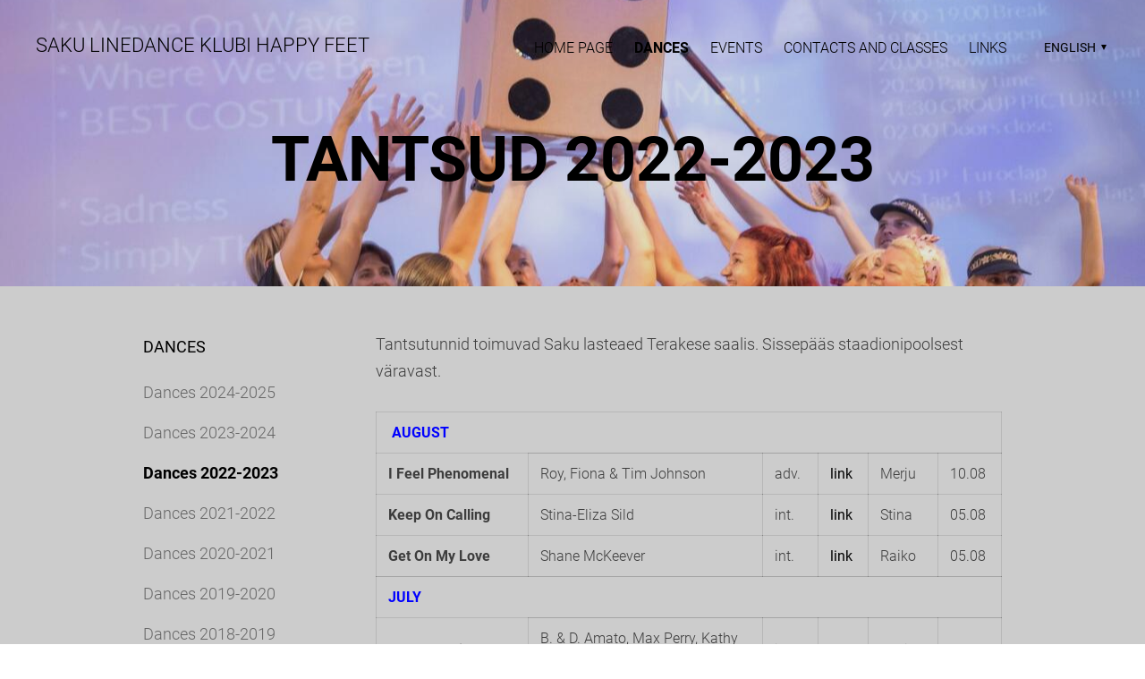

--- FILE ---
content_type: text/html; charset=utf-8
request_url: https://www.sakulinedance.com/dances/dances-2022-2023
body_size: 13554
content:
<!DOCTYPE html>
<html class="publicmode language-flags-disabled language-names-enabled language-menu-mode-popover" lang="en">
  <head prefix="og: http://ogp.me/ns#">
    
<!--[if IE]><meta http-equiv="X-UA-Compatible" content="IE=edge"><![endif]-->


<meta http-equiv="Content-Type" content="text/html; charset=utf-8">
<meta name="viewport" content="width=device-width, initial-scale=1, minimum-scale=1">
<meta name="format-detection" content="telephone=no">






<link href="//static.voog.com/designs/75/stylesheets/main.min.css?v=anchorage-2.6.2" media="screen" rel="stylesheet" type="text/css"/>

<style type="text/css" data-voog-style> :root { --main-font-family: "Roboto", sans-serif; --primary-color: rgba(0, 0, 0, 0.7); --secondary-color: black; --third-color: white; --main-hyphens: auto;} :root { --header-background-color: transparent; --header-body-font-size: 22px; --header-body-hyphens: auto; --header-body-font-weight: 300; --header-body-font-style: normal; --header-body-text-decoration: none; --header-body-text-transform: none; --menu-main-hyphens: auto; --menu-main-font-weight: 300; --menu-main-hover-font-weight: 300; --menu-main-active-font-weight: 700; --menu-main-font-style: normal; --menu-main-hover-font-style: normal; --menu-main-active-font-style: normal; --menu-main-text-decoration: none; --menu-main-hover-text-decoration: none; --menu-main-active-text-decoration: none; --menu-main-text-transform: uppercase; --menu-main-hover-text-transform: uppercase; --menu-main-active-text-transform: uppercase;} :root { --menu-sub-font-weight: 300; --menu-sub-hyphens: auto; --menu-sub-hover-font-weight: 300; --menu-sub-active-font-weight: 700; --menu-sub-font-style: normal; --menu-sub-hover-font-style: normal; --menu-sub-active-font-style: normal; --menu-sub-text-decoration: none; --menu-sub-hover-text-decoration: none; --menu-sub-active-text-decoration: none; --menu-sub-text-transform: none; --menu-sub-hover-text-transform: none; --menu-sub-active-text-transform: none;} :root { --headings-title-text-alignment: left; --headings-title-font-size: 32px; --headings-title-line-height: 1.4; --headings-title-hyphens: auto; --headings-title-font-weight: 300; --headings-title-font-style: normal; --headings-title-text-decoration: none; --headings-title-text-transform: none; --headings-heading-text-alignment: left; --headings-heading-font-size: 26px; --headings-heading-line-height: 1.4; --headings-heading-hyphens: auto; --headings-heading-font-weight: 300; --headings-heading-font-style: normal; --headings-heading-text-decoration: none; --headings-heading-text-transform: none; --headings-subheading-text-alignment: left; --headings-subheading-font-size: 24px; --headings-subheading-hyphens: auto; --headings-subheading-font-weight: 300; --headings-subheading-font-style: normal; --headings-subheading-text-decoration: none; --headings-subheading-text-transform: none;} :root { --content-body-alignment: left; --content-body-font-size: 18px; --content-body-line-height: 1.7; --content-body-hyphens: auto; --content-link-font-weight: 400; --content-link-hover-font-weight: 400; --content-link-font-style: normal; --content-link-hover-font-style: normal; --content-link-text-decoration: none; --content-link-hover-text-decoration: underline; --content-link-text-transform: none; --content-link-hover-text-transform: none; --content-area-product-title__text-alignment: left; --content-area-product-title__font-size: 32px; --content-area-product-title__font-weight: 700; --content-area-product-title__font-style: normal; --content-area-product-title__text-decoration: none; --content-area-product-title__text-transform: none; --content-area-product-title__color: #000; --content-area-product-price__font-size: 24px; --content-area-product-price__font-weight: 700; --content-area-product-price__font-style: normal; --content-area-product-price__text-decoration: none; --content-area-product-price__color: #000; --content-area-product-description__font-size: 18px; --content-area-product-description__font-weight: 300; --content-area-product-description__font-style: normal; --content-area-product-description__text-decoration: none; --content-area-product-description__color: rgba(141, 144, 145, 0.6);} :root { --button-padding: 30px; --button-font-size: 16px; --button-hyphens: auto; --button-font-weight: 400; --button-font-style: normal; --button-text-decoration: none; --button-text-transform: uppercase;} :root { --table-padding: 13px; --table-font-size: 16px; --table-border-style: solid;} :root { --form-label-font-size: 14px; --form-field-font-size: 16px; --form-field-font-weight: 300; --form-field-font-style: normal; --form-field-text-decoration: none; --form-field-text-transform: none;} :root { --footer-body-font-size: 14px; --footer-body-hyphens: auto; --footer-body-font-weight: 400; --footer-body-font-style: normal; --footer-body-text-decoration: none; --footer-body-text-transform: none;} body { font-family: var(--main-font-family);}.dark-background { color: var(--third-color);}.dark-background .content-area h1,.dark-background .content-area h2,.dark-background .content-area h3,.dark-background .content-area h4,.dark-background .content-area h5,.dark-background .content-area h6,.dark-background .content-area p,.dark-background .content-area ul,.dark-background .content-area ol,.dark-background .content-area dl,.dark-background .content-area pre,.dark-background .content-area table { color: var(--third-color);}.site-footer .dark-background a,.site-footer .dark-background b { color: var(--third-color);}.dark-background .header-title a,.dark-background .header-title a:hover { color: var(--third-color);}.dark-background .menu li a:not(.untranslated) { color: var(--third-color);}.dark-background .menu li.selected a { color: var(--third-color);}.dark-background .lang-title { color: var(--third-color);}.dark-background .lang-menu.menu-language-list .lang-title a { color: var(--third-color);}.dark-background .lang-menu.menu-language-list .lang-title a.is-active, .dark-background .lang-menu.menu-language-list .lang-title a:hover { color: var(--third-color);}.dark-background .lang-menu.menu-language-list .lang-title a.selected { color: var(--third-color);}.dark-background .voog-reference svg path { fill: var(--third-color);}.dark-background .site-options .search-btn svg path { fill: var(--third-color);}@media screen and (max-width: 640px) { .search-open .dark-background .site-options .search-btn svg path { fill: var(--primary-color); }}.light-background { color: var(--secondary-color);}.light-background h1, .light-background h2, .light-background h3, .light-background h4 { color: var(--secondary-color);}.site-header .light-background a { color: var(--secondary-color);}.site-header .light-background .header-title a,.site-header .light-background .header-title a:hover { color: var(--secondary-color);}.site-header .light-background .menu li a { color: var(--secondary-color);}.site-header .light-background .menu li a:hover { color: var(--secondary-color);}.site-header .light-background .menu li.selected a { color: var(--secondary-color);}.site-footer .light-background { color: var(--primary-color);}.light-background .lang-title { color: var(--secondary-color);}.light-background .menu-language-list .lang-title a:hover { color: var(--secondary-color);}.light-background .menu-language-list .lang-title a.selected { color: var(--secondary-color);}.light-background .site-options .search-btn svg path { fill: var(--secondary-color);}.blog-news-page .article-title a { color: var(--secondary-color);}.blog-news-page .article-author,.blog-news-page .article-date { color: var(--secondary-color);}.dark-background .blog-news-page .article-author,.dark-background .blog-news-page .article-date { color: rgba(255, 255, 255, 0.35);}.blog-news-page .article-excerpt { color: var(--primary-color);}@media screen and (max-width: 640px) { .blog-news-page .article-header { margin: 0; }}.blog-news-page .articles-listing .blog-article .article-date { color: var(--secondary-color);}.blog-news-page .dark-background .article-author,.blog-news-page .dark-background .article-date,.blog-news-page .dark-background .articles-listing .article-date { color: rgba(255, 255, 255, 0.35);}.blog-article-page .article-excerpt,.blog-article-page .article-body { color: var(--primary-color);}.blog-article-page .comments-title { color: var(--secondary-color);}.blog-article-page .dark-background .comments-title { color: var(--third-color);}.blog-article-page .main-content .article-author,.blog-article-page .main-content .article-date { color: var(--secondary-color);}.blog-article-page .dark-background .article-author,.blog-article-page .dark-background .article-date { color: var(--third-color);}.blog-article-page .light-background .article-author,.blog-article-page .light-background .article-date { color: var(--secondary-color);}@media screen and (max-width: 640px) { .comments-open .article-comments .comments-body { background-color: var(--third-color); }}.article-comments .comments-body .comments-title { color: var(--secondary-color);}.article-comments .comments-body .comments-title .comments-count { color: var(--secondary-color);}.article-comments .comment { color: var(--primary-color);}.article-comments .comment .comment-author,.article-comments .comment .comment-date { color: var(--secondary-color);}.article-comments .comments-close.dark-background .btn-close { background-color: var(--third-color);}.article-comments .comments-close.dark-background .btn-close .ico-close { fill: var(--secondary-color);}.article-comments .comments-close .btn-close { background-color: var(--secondary-color);}@media screen and (max-width: 850px) { .article-comments .comments-close .btn-close { background-color: var(--third-color); }}.article-comments .comments-close .btn-close .ico-close { fill: var(--third-color);}@media screen and (max-width: 850px) { .article-comments .comments-close .btn-close .ico-close { fill: var(--primary-color); } .article-comments .comments-close .btn-close .ico-close:hover { fill: var(--primary-color); }}.menu-main a { font-style: var(--menu-main-font-style); font-weight: var(--menu-main-font-weight); -webkit-hyphens: var(--menu-main-hyphens); -ms-hyphens: var(--menu-main-hyphens); hyphens: var(--menu-main-hyphens); -webkit-text-decoration: var(--menu-main-text-decoration); text-decoration: var(--menu-main-text-decoration); text-transform: var(--menu-main-text-transform);}.menu-main a:hover { font-style: var(--menu-main-hover-font-style); font-weight: var(--menu-main-hover-font-weight); -webkit-text-decoration: var(--menu-main-hover-text-decoration); text-decoration: var(--menu-main-hover-text-decoration); text-transform: var(--menu-main-hover-text-transform);}.menu-main .selected a,.menu-main .current a { font-style: var(--menu-main-active-font-style); font-weight: var(--menu-main-active-font-weight); -webkit-text-decoration: var(--menu-main-active-text-decoration); text-decoration: var(--menu-main-active-text-decoration); text-transform: var(--menu-main-active-text-transform);}@media screen and (max-width: 1024px) { .mobile-menu-toggler span, .mobile-menu-toggler span:before, .mobile-menu-toggler span:after { background-color: var(--secondary-color); } .dark-background .mobile-menu-toggler span, .dark-background .mobile-menu-toggler span:before, .dark-background .mobile-menu-toggler span:after { background-color: var(--third-color); } .language-flags-disabled .mobile-menu-toggler span .lang-menu-btn .lang-title, .language-flags-disabled .mobile-menu-toggler span:before .lang-menu-btn .lang-title, .language-flags-disabled .mobile-menu-toggler span:after .lang-menu-btn .lang-title { color: var(--third-color); } #mobile-menu .search-open-btn svg { fill: var(--secondary-color); } #mobile-menu .navigation-menu > ul > li > a { font-style: var(--menu-main-font-style); font-weight: var(--menu-main-font-weight); -webkit-hyphens: var(--menu-main-hyphens); -ms-hyphens: var(--menu-main-hyphens); hyphens: var(--menu-main-hyphens); -webkit-text-decoration: var(--menu-main-text-decoration); text-decoration: var(--menu-main-text-decoration); text-transform: var(--menu-main-text-transform); } #mobile-menu .navigation-menu > ul > li > a:hover { font-style: var(--menu-main-hover-font-style); font-weight: var(--menu-main-hover-font-weight); -webkit-text-decoration: var(--menu-main-hover-text-decoration); text-decoration: var(--menu-main-hover-text-decoration); text-transform: var(--menu-main-hover-text-transform); } #mobile-menu .navigation-menu > ul > li > a.selected, #mobile-menu .navigation-menu > ul > li > a.current { font-style: var(--menu-main-active-font-style); font-weight: var(--menu-main-active-font-weight); -webkit-text-decoration: var(--menu-main-active-text-decoration); text-decoration: var(--menu-main-active-text-decoration); text-transform: var(--menu-main-active-text-transform); } #mobile-menu .navigation-menu .sub-menu a { font-style: var(--menu-sub-font-style); font-weight: var(--menu-sub-font-weight); -webkit-hyphens: var(--menu-sub-hyphens); -ms-hyphens: var(--menu-sub-hyphens); hyphens: var(--menu-sub-hyphens); -webkit-text-decoration: var(--menu-sub-text-decoration); text-decoration: var(--menu-sub-text-decoration); text-transform: var(--menu-sub-text-transform); } #mobile-menu .navigation-menu .sub-menu a:hover { font-style: var(--menu-sub-hover-font-style); font-weight: var(--menu-sub-hover-font-weight); -webkit-text-decoration: var(--menu-sub-hover-text-decoration); text-decoration: var(--menu-sub-hover-text-decoration); text-transform: var(--menu-sub-hover-text-transform); } #mobile-menu .navigation-menu .sub-menu a.selected, #mobile-menu .navigation-menu .sub-menu a.current { font-style: var(--menu-sub-active-font-style); font-weight: var(--menu-sub-active-font-weight); -webkit-text-decoration: var(--menu-sub-active-text-decoration); text-decoration: var(--menu-sub-active-text-decoration); text-transform: var(--menu-sub-active-text-transform); }}.lang-flag:before { background-color: var(--secondary-color);}.lang-menu.menu-language-list .lang-title a.is-active { color: var(--secondary-color);}.lang-menu li a { color: var(--primary-color);}.dark-background .lang-menu a.lang-flag, .light-background .lang-menu a.lang-flag { color: var(--secondary-color);}.dark-background .lang-menu a.lang-flag:hover, .light-background .lang-menu a.lang-flag:hover { color: var(--secondary-color);}.lang-menu-btn .lang-title-inner:after { border-color: var(--secondary-color) transparent transparent transparent;}.dark-background .lang-menu-btn .lang-title-inner:after { border-color: var(--third-color) transparent transparent transparent;}.site-sidebar .sidebar-title a { color: var(--secondary-color);}.dark-background .site-sidebar .sidebar-title a { color: var(--third-color);}.site-sidebar .submenu a { font-weight: var(--menu-sub-font-weight); font-style: var(--menu-sub-font-style); -webkit-hyphens: var(--menu-sub-hyphens); -ms-hyphens: var(--menu-sub-hyphens); hyphens: var(--menu-sub-hyphens); -webkit-text-decoration: var(--menu-sub-text-decoration); text-decoration: var(--menu-sub-text-decoration); text-transform: var(--menu-sub-text-transform); color: var(--secondary-color);}.site-sidebar .submenu a:hover { font-weight: var(--menu-sub-hover-font-weight); font-style: var(--menu-sub-hover-font-style); -webkit-text-decoration: var(--menu-sub-hover-text-decoration); text-decoration: var(--menu-sub-hover-text-decoration); text-transform: var(--menu-sub-hover-text-transform);}.dark-background .site-sidebar .submenu a { color: var(--third-color);}.site-sidebar .submenu .selected,.site-sidebar .submenu .selected a,.site-sidebar .submenu .current,.site-sidebar .submenu .current a { font-weight: var(--menu-sub-active-font-weight); font-style: var(--menu-sub-active-font-style); -webkit-text-decoration: var(--menu-sub-active-text-decoration); text-decoration: var(--menu-sub-active-text-decoration); text-transform: var(--menu-sub-active-text-transform);}.site-sidebar .submenu .selected { color: var(--secondary-color);}.dark-background .site-sidebar .submenu .selected { color: var(--third-color);}.site-sidebar .submenu .submenu-lvl2 a { color: var(--secondary-color);}.dark-background .site-sidebar .submenu .submenu-lvl2 a { color: var(--third-color);}.dark-background .site-sidebar .submenu .submenu-lvl2 .selected { color: var(--third-color);}.site-footer .dark-background .content-area a { color: var(--third-color);}.site-footer .voog-reference { color: var(--secondary-color);}.site-footer .blog-article-nav .article-nav-direction { color: var(--secondary-color);}.site-footer .blog-article-nav .article-nav-title { color: var(--secondary-color);}.site-footer .blog-article-nav.dark-background .article-nav-title { color: var(--third-color);}.site-footer .blog-article-nav.dark-background .article-nav-direction { color: var(--third-color);}.header-top { background-color: var(--header-background-color);}.header-top.dark-background { color: var(--third-color);}.header-top.dark-background a,.header-top.dark-background .header-title.content-area,.header-top.dark-background .lang-menu.menu-language-list .lang-title a { color: var(--third-color);}.header-top.dark-background .header-title a,.header-top.dark-background .header-title a:hover { color: var(--third-color);}.header-top.dark-background .menu li a { color: var(--third-color);}.header-top.dark-background .menu li a:hover { color: var(--third-color);}.header-top.dark-background .menu li.selected a { color: var(--third-color);}.header-top.dark-background .mobile-menu-toggler span, .header-top.dark-background .mobile-menu-toggler span:before, .header-top.dark-background .mobile-menu-toggler span:after { background-color: var(--third-color);}.header-top.light-background { color: var(--secondary-color);}.header-top.light-background a,.header-top.light-background .header-title.content-area,.header-top.light-background .lang-menu.menu-language-list .lang-title a { color: var(--secondary-color);}.header-top.light-background .header-title a,.header-top.light-background .header-title a:hover { color: var(--secondary-color);}.header-top.light-background .menu li a { color: var(--secondary-color);}.header-top.light-background .menu li a:hover { color: var(--secondary-color);}.header-top.light-background .menu li.selected a { color: var(--secondary-color);}.header-top.light-background .mobile-menu-toggler span, .header-top.light-background .mobile-menu-toggler span:before, .header-top.light-background .mobile-menu-toggler span:after { background-color: var(--secondary-color);}.content-area { font-size: var(--content-body-font-size); -webkit-hyphens: var(--content-body-hyphens); -ms-hyphens: var(--content-body-hyphens); hyphens: var(--content-body-hyphens); line-height: var(--content-body-line-height); color: var(--primary-color);}.dark-background .content-area { color: var(--third-color);}.site-footer .dark-background .content-area { color: var(--third-color);}.site-footer .content-area { font-size: var(--footer-body-font-size); font-style: var(--footer-body-font-style); font-weight: var(--footer-body-font-weight); -webkit-hyphens: var(--footer-body-hyphens); -ms-hyphens: var(--footer-body-hyphens); hyphens: var(--footer-body-hyphens); color: var(--primary-color); -webkit-text-decoration: var(--footer-body-text-decoration); text-decoration: var(--footer-body-text-decoration); text-transform: var(--footer-body-text-transform);}.content-area.header-title, .content-area.header-title a, .content-area.header-title a:hover { font-size: var(--header-body-font-size); font-style: var(--header-body-font-style); font-weight: var(--header-body-font-weight); -webkit-hyphens: var(--header-body-hyphens); -ms-hyphens: var(--header-body-hyphens); hyphens: var(--header-body-hyphens); -webkit-text-decoration: var(--header-body-text-decoration); text-decoration: var(--header-body-text-decoration); text-transform: var(--header-body-text-transform);}.header-bottom .content-area, .page-body .content-area { text-align: var(--content-body-alignment);}.dark-background .content-area h1,.dark-background .content-area h2,.dark-background .content-area h3,.dark-background .content-area h4,.dark-background .content-area h5,.dark-background .content-area h6,.dark-background .content-area p,.dark-background .content-area ul,.dark-background .content-area ol,.dark-background .content-area pre,.dark-background .content-area code,.dark-background .content-area table { color: var(--third-color);}.content-area h1,.content-area h2,.content-area h3,.content-area h4,.content-area h5,.content-area h6 { color: var(--secondary-color);}.content-area h1 a,.content-area h2 a,.content-area h3 a,.content-area h4 a,.content-area h5 a,.content-area h6 a { color: var(--secondary-color);}.content-area p,.content-area ul,.content-area ol,.content-area dl { font-size: var(--content-body-font-size); -webkit-hyphens: var(--content-body-hyphens); -ms-hyphens: var(--content-body-hyphens); hyphens: var(--content-body-hyphens);}.site-footer .content-area p,.site-footer .content-area ul,.site-footer .content-area ol,.site-footer .content-area dl { color: var(--primary-color); -webkit-hyphens: var(--footer-body-hyphens); -ms-hyphens: var(--footer-body-hyphens); hyphens: var(--footer-body-hyphens);}.site-footer .dark-background .content-area p,.site-footer .dark-background .content-area ul,.site-footer .dark-background .content-area ol,.site-footer .dark-background .content-area dl { color: var(--third-color);}.content-area h1,.content-area h1 a,.content-area h1 a:hover { text-align: var(--headings-title-text-alignment); line-height: var(--headings-title-line-height); font-size: var(--headings-title-font-size); -webkit-hyphens: var(--headings-title-hyphens); -ms-hyphens: var(--headings-title-hyphens); hyphens: var(--headings-title-hyphens); font-weight: var(--headings-title-font-weight); font-style: var(--headings-title-font-style); -webkit-text-decoration: var(--headings-title-text-decoration); text-decoration: var(--headings-title-text-decoration); text-transform: var(--headings-title-text-transform);}.content-area h2 { font-size: var(--headings-heading-font-size); -webkit-hyphens: var(--headings-heading-hyphens); -ms-hyphens: var(--headings-heading-hyphens); hyphens: var(--headings-heading-hyphens); line-height: var(--headings-heading-line-height); text-transform: var(--headings-heading-text-transform);}.content-area h2,.content-area h2 a,.content-area h2 a:hover { text-align: var(--headings-heading-text-alignment); font-weight: var(--headings-heading-font-weight); font-style: var(--headings-heading-font-style); -webkit-text-decoration: var(--headings-heading-text-decoration); text-decoration: var(--headings-heading-text-decoration);}.content-area h3,.content-area h3 a,.content-area h3 a:hover,.content-area h4,.content-area h4 a,.content-area h4 a:hover,.content-area h5,.content-area h5 a,.content-area h5 a:hover,.content-area h6,.content-area h6 a,.content-area h6 a:hover { text-align: var(--headings-subheading-text-alignment); line-height: var(--headings-subheading-line-height); font-size: var(--headings-subheading-font-size); font-weight: var(--headings-subheading-font-weight); -webkit-hyphens: var(--headings-subheading-hyphens); -ms-hyphens: var(--headings-subheading-hyphens); hyphens: var(--headings-subheading-hyphens); font-style: var(--headings-subheading-font-style); -webkit-text-decoration: var(--headings-subheading-text-decoration); text-decoration: var(--headings-subheading-text-decoration); text-transform: var(--headings-subheading-text-transform);}.content-area a { font-style: var(--content-link-font-style); font-weight: var(--content-link-font-weight); color: var(--secondary-color); -webkit-text-decoration: var(--content-link-text-decoration); text-decoration: var(--content-link-text-decoration); text-transform: var(--content-link-text-transform);}.content-area a:hover { font-style: var(--content-link-hover-font-style); font-weight: var(--content-link-hover-font-weight); -webkit-text-decoration: var(--content-link-hover-text-decoration); text-decoration: var(--content-link-hover-text-decoration); text-transform: var(--content-link-hover-text-transform);}.dark-background .content-area a { color: var(--third-color);}.content-area a.custom-btn, .content-area div.custom-btn { padding: calc(var(--button-padding) - 18px) var(--button-padding) calc(var(--button-padding) - 17px); font-size: var(--button-font-size); font-style: var(--button-font-style); font-weight: var(--button-font-weight); -webkit-hyphens: var(--button-hyphens); -ms-hyphens: var(--button-hyphens); hyphens: var(--button-hyphens); -webkit-text-decoration: var(--button-text-decoration); text-decoration: var(--button-text-decoration); text-transform: var(--button-text-transform);}.dark-background .content-area a.custom-btn:not(.custom-btn-disabled):hover, .dark-background .content-area div.custom-btn:not(.custom-btn-disabled):hover { border-color: var(--third-color); background-color: var(--third-color); color: var(--primary-color);}.light-background .content-area a.custom-btn:not(.custom-btn-disabled):hover, .light-background .content-area div.custom-btn:not(.custom-btn-disabled):hover { border-color: var(--secondary-color); background-color: var(--secondary-color); color: var(--third-color);}.dark-background .content-area a.custom-btn, .dark-background .content-area div.custom-btn { border-color: var(--third-color); color: var(--third-color);}.light-background .content-area a.custom-btn, .light-background .content-area div.custom-btn { border-color: var(--secondary-color); color: var(--secondary-color);}.content-area table th, .content-area table td { padding: calc(var(--table-padding) - 4px) var(--table-padding); font-size: var(--table-font-size); border-style: var(--table-border-style);}.dark-background .content-area table th, .dark-background .content-area table td { border-style: var(--table-border-style);}.light-background .content-area table th, .light-background .content-area table td { border-style: var(--table-border-style);}.content-area table th { color: var(--third-color); background-color: var(--secondary-color);}.contacts .content-area table tr td { color: var(--primary-color);}.content-area .edy-buy-button-price-container .edy-buy-button-price-original { color: var(--primary-color); opacity: 0.4;}.dark-background .content-area .edy-buy-button-price-container .edy-buy-button-price-original { color: var(--third-color);}.content-area .form_field .form_field_label,.content-area .form_field .edy-fe-label { font-size: var(--form-label-font-size);}.content-area .form_field_textfield,.content-area .form_field_textarea,.content-area label:not(.form_field_label) { font-style: var(--form-field-font-style); font-weight: var(--form-field-font-weight); font-size: var(--form-field-font-size); -webkit-text-decoration: var(--form-field-text-decoration); text-decoration: var(--form-field-text-decoration); text-transform: var(--form-field-text-transform);}.dark-background .content-area .form_field_textfield,.dark-background .content-area .form_field_textarea,.dark-background .content-area .form_field_select { color: var(--third-color); border-color: var(--third-color);}.dark-background .content-area .form_field_textfield::-webkit-input-placeholder,.dark-background .content-area .form_field_textarea::-webkit-input-placeholder,.dark-background .content-area .form_field_select::-webkit-input-placeholder { color: var(--third-color);}.dark-background .content-area .form_field_textfield::-moz-placeholder,.dark-background .content-area .form_field_textarea::-moz-placeholder,.dark-background .content-area .form_field_select::-moz-placeholder { color: var(--third-color);}.dark-background .content-area .form_field_textfield::-ms-input-placeholder,.dark-background .content-area .form_field_textarea::-ms-input-placeholder,.dark-background .content-area .form_field_select::-ms-input-placeholder { color: var(--third-color);}.dark-background .content-area .form_field_textfield::placeholder,.dark-background .content-area .form_field_textarea::placeholder,.dark-background .content-area .form_field_select::placeholder { color: var(--third-color);}.light-background .content-area .form_field_textfield,.light-background .content-area .form_field_textarea,.light-background .content-area .form_field_select { color: var(--primary-color);}.light-background .content-area .form_field_textfield::-webkit-input-placeholder,.light-background .content-area .form_field_textarea::-webkit-input-placeholder,.light-background .content-area .form_field_select::-webkit-input-placeholder { color: var(--primary-color);}.light-background .content-area .form_field_textfield::-moz-placeholder,.light-background .content-area .form_field_textarea::-moz-placeholder,.light-background .content-area .form_field_select::-moz-placeholder { color: var(--primary-color);}.light-background .content-area .form_field_textfield::-ms-input-placeholder,.light-background .content-area .form_field_textarea::-ms-input-placeholder,.light-background .content-area .form_field_select::-ms-input-placeholder { color: var(--primary-color);}.light-background .content-area .form_field_textfield::placeholder,.light-background .content-area .form_field_textarea::placeholder,.light-background .content-area .form_field_select::placeholder { color: var(--primary-color);}.content-area .form_submit input { padding: calc(var(--button-padding) - 18px) var(--button-padding) calc(var(--button-padding) - 17px); font-size: var(--button-font-size); font-style: var(--button-font-style); font-weight: var(--button-font-weight); -webkit-hyphens: var(--button-hyphens); -ms-hyphens: var(--button-hyphens); hyphens: var(--button-hyphens); -webkit-text-decoration: var(--button-text-decoration); text-decoration: var(--button-text-decoration); text-transform: var(--button-text-transform); white-space: normal; word-break: break-word;}.dark-background .content-area .form_submit input { color: var(--secondary-color); background-color: var(--third-color);}.light-background .content-area .form_submit input { color: var(--third-color); background-color: var(--secondary-color);}.product-content .product-price { color: var(--content-area-product-price__color); font-size: var(--content-area-product-price__font-size); font-weight: var(--content-area-product-price__font-weight); font-style: var(--content-area-product-price__font-style); -webkit-text-decoration: var(--content-area-product-price__text-decoration); text-decoration: var(--content-area-product-price__text-decoration);}.dark-background .product-content .product-price { color: var(--third-color); opacity: 0.7;}.product-content .content-product-description { color: var(--content-area-product-description__color); font-size: var(--content-area-product-description__font-size); font-weight: var(--content-area-product-description__font-weight); font-style: var(--content-area-product-description__font-style); -webkit-text-decoration: var(--content-area-product-description__text-decoration); text-decoration: var(--content-area-product-description__text-decoration);}.content-item-title h1 { font-size: var(--content-area-product-title__font-size); font-style: var(--content-area-product-title__font-style); font-weight: var(--content-area-product-title__font-weight); color: var(--content-area-product-title__color); text-align: var(--content-area-product-title__text-alignment); -webkit-text-decoration: var(--content-area-product-title__text-decoration); text-decoration: var(--content-area-product-title__text-decoration); text-transform: var(--content-area-product-title__text-transform);}.dark-background .edy-product-widget-item-price-original,.dark-background .edy-product-widget-item-price-final { color: var(--third-color);}.dark-background .edy-product-widget-grid .edy-product-widget-item .edy-product-widget-item-details-wrap .edy-product-widget-item-title,.dark-background .edy-product-widget-grid .edy-product-widget-item .edy-product-widget-item-details-wrap .edy-product-widget-item-link { color: var(--third-color);}.dark-background .edy-product-widget-grid .edy-product-widget-item .edy-product-widget-item-details-wrap .edy-product-widget-item-description { color: var(--third-color); opacity: 0.7;}.dark-background .edy-product-widget-grid .edy-product-widget-item .edy-product-widget-item-top-outer .edy-product-widget-item-top.edy-product-widget-item-without-image { border: 1px solid var(--third-color); opacity: 0.5;}.dark-background .edy-product-widget-grid .edy-product-widget-item .edy-product-widget-item-details-flex-wrap .edy-product-widget-item-out-of-stock,.dark-background .edy-product-widget-grid .edy-product-widget-item .edy-product-widget-item-details-flex-wrap .edy-product-widget-item-btn { color: var(--third-color);}.dark-background .edy-product-widget-list .edy-product-widget-item-wrap .edy-product-widget-item .edy-product-widget-item-details-wrap .edy-product-widget-item-header .edy-product-widget-item-title .edy-product-widget-item-link { color: var(--third-color);}.dark-background .edy-product-widget-list .edy-product-widget-item-wrap .edy-product-widget-item .edy-product-widget-item-details-wrap .edy-product-widget-item-header .edy-product-widget-item-out-of-stock { color: var(--third-color);}.dark-background .edy-product-widget-list .edy-product-widget-item-wrap .edy-product-widget-item .edy-product-widget-item-details-wrap .edy-product-widget-item-description { color: var(--third-color);}.dark-background .edy-product-widget-list .edy-product-widget-item-wrap .edy-product-widget-item .edy-product-widget-item-details-wrap .edy-product-widget-item-without-image { border: 1px solid var(--third-color); opacity: 0.5;}.light-background .edy-product-widget-list .edy-product-widget-item-wrap .edy-product-widget-item .edy-product-widget-item-details-wrap .edy-product-widget-item-btn-wrap .edy-product-widget-item-btn, .dark-background .edy-product-widget-list .edy-product-widget-item-wrap .edy-product-widget-item .edy-product-widget-item-details-wrap .edy-product-widget-item-btn-wrap .edy-product-widget-item-btn { padding: calc(var(--button-padding) - 18px) var(--button-padding) calc(var(--button-padding) - 17px); font-size: var(--button-font-size); font-style: var(--button-font-style); font-weight: var(--button-font-weight); -webkit-hyphens: var(--button-hyphens); -ms-hyphens: var(--button-hyphens); hyphens: var(--button-hyphens); -webkit-text-decoration: var(--button-text-decoration); text-decoration: var(--button-text-decoration); text-transform: var(--button-text-transform); background-color: transparent; border: 2px solid var(--secondary-color);}.dark-background .edy-product-widget-list .edy-product-widget-item-wrap .edy-product-widget-item .edy-product-widget-item-details-wrap .edy-product-widget-item-btn-wrap .edy-product-widget-item-btn { border-color: var(--third-color); color: var(--third-color);}.light-background .edy-product-widget-list .edy-product-widget-item-wrap .edy-product-widget-item .edy-product-widget-item-details-wrap .edy-product-widget-item-btn-wrap .edy-product-widget-item-btn { border-color: var(--secondary-color); color: var(--secondary-color);}.dark-background .edy-product-widget-list .edy-product-widget-item-wrap .edy-product-widget-item .edy-product-widget-item-details-wrap .edy-product-widget-item-btn-wrap .edy-product-widget-item-btn:hover { border-color: var(--third-color); background-color: var(--third-color); color: var(--primary-color);}.light-background .edy-product-widget-list .edy-product-widget-item-wrap .edy-product-widget-item .edy-product-widget-item-details-wrap .edy-product-widget-item-btn-wrap .edy-product-widget-item-btn:hover { border-color: var(--secondary-color); background-color: var(--secondary-color); color: var(--third-color);}.edy-product-widget-filter-sort option { color: var(--primary-color);}.dark-background .edy-product-widget-filter-name,.dark-background .edy-product-widget-filter-sort,.dark-background .edy-product-widget-filter-label,.dark-background .edy-product-widget-filter-search-input { color: var(--third-color);}.dark-background .product-price-original,.dark-background .product-price-final { color: var(--third-color);}</style>


<script src="//static.voog.com/designs/75/javascripts/modernizr-custom.min.js"></script>


<title>Dances 2022-2023 – english</title>




<meta property="og:type" content="website">
<meta property="og:url" content="https://www.sakulinedance.com/dances/dances-2022-2023">
<meta property="og:title" content="Dances 2022-2023 – english">
<meta property="og:site_name" content="english">



  








<script type="application/ld+json">{"@context":"http://schema.org","@type":"BreadcrumbList","itemListElement":[{"@type":"ListItem","position":1,"item":{"@id":"https://www.sakulinedance.com/en","name":"Home page"}},{"@type":"ListItem","position":2,"item":{"@id":"https://www.sakulinedance.com/dances","name":"Dances"}},{"@type":"ListItem","position":3,"item":{"@id":"https://www.sakulinedance.com/dances/dances-2022-2023","name":"Dances 2022-2023"}}]}</script>





    <style>
  
  
  
    
      
        
          .site-header .background-image {
            background-image: url("//media.voog.com/0000/0046/3935/photos/kodukale%20pilt.jpg");
          }
        
      
        
          @media screen and (max-width: 2048px) {
            .site-header .background-image {
              background-image: url("//media.voog.com/0000/0046/3935/photos/kodukale%20pilt_huge.jpg");
            }
          }
        
      
        
          @media screen and (max-width: 1280px) {
            .site-header .background-image {
              background-image: url("//media.voog.com/0000/0046/3935/photos/kodukale%20pilt_large.jpg");
            }
          }
        
      
        
      
        
      
    

  

  
  .site-header .background-color {
    background-color: rgba(0, 0, 0, 0.1);
  }
  
  
  
    

    .site-header.photo-article .background-image {
      background-image: none;
    }
  

  
  .site-header.photo-article .background-color {
    background-color: ;
  }

  
  
  .content-full-inner .background-color {
    background-color: ;
  }

  
  
  
    

    .front-page-content-bottom .background-image {
      background-image: url("//static.voog.com/designs/75/images/front-header-bg.jpg");
    }

    @media screen and (max-width: 2048px) {
      .front-page-content-bottom .background-image {
        background-image: url("//static.voog.com/designs/75/images/front-header-bg_huge.jpg");
      }
    }

    @media screen and (max-width: 1280px) {
      .front-page-content-bottom .background-image {
        background-image: url("//static.voog.com/designs/75/images/front-header-bg_large.jpg");
      }
    }
  

  
  .front-page-content-bottom .background-color {
    background-color: rgba(0, 0, 0, 0.1);
  }

  
  
  .blog-news-page .page-body .background-color,
  .blog-article-page .page-body .background-color,
  .site-footer .blog-article-nav {
    background-color: ;
  }

  
  
  .common-page .page-body .background-color,
  .item-list-page .page-body .background-color,
  .item-page .page-body .background-color {
    background-color: rgb(204,204,204);
  }

  
  
  .site-footer .background-color {
    background-color: rgb(153,153,153);
  }
</style>

  
<style type="text/css" data-voog-style-variables>:root {--headings-subheading-line-height: 1.4;
}
</style><script>(function(d){if(function(){var r,s=d.createElement("style");s.innerHTML="root: { --tmp: red; }";d.head.appendChild(s);r=!!(window.CSS&&CSS.supports&&CSS.supports("color","var(--tmp)"));s.parentNode.removeChild(s);return!r}()){var ds1="[data-voog-style]",ds2="[data-voog-style-variables]",rv=/(--[A-Za-z\d_-]+?)\s*:\s*(.+?)\s*;/gi,rx=/[^\s;]+\s*:\s*[^{;}\n]*?var\(\s*.+?\s*\)\s*[^;}\n]*?;/gi,sv=d.querySelectorAll(ds1+","+ds2),s=d.querySelectorAll(ds1),i=0,src="",vars={},m;for(;i<sv.length;src+=sv[i++].innerHTML);while((m=rv.exec(src))!==null&&(vars[m[1]]=m[2]));for(i=s.length;i--;){s[i].innerHTML=s[i].innerHTML.replace(rx,function(r){var sr=r,rep=false;sr=sr.replace(/var\(\s*(.+?)\s*\)/gi,function(st,k){if(vars[k]!==undefined){rep=true;return vars[k]}else{return st}});return rep?sr+r:r})}}})(document);
</script></head>

  <body class="common-page">
    <div class="site-container">
      <header class="site-header content-full js-site-header js-bg-picker-area">
  <div class="js-background-type light-background" data-blog-bg-type="light-background" data-article-bg-type="">
    <div class="background-image js-background-image"></div>
    <div class="background-color js-background-color"></div>

    
      <div class="header-top ">
        <div class="wrap js-header-top-wrap">

          <div class="header-left js-header-left">
            <div class="header-title content-area"><a href="/en">SAKU LINEDANCE KLUBI HAPPY FEET</a></div>
          </div>

          <div class="header-right js-header-right">
            <nav class="menu-main visibility-lrg js-menu-main-desktop">
  <ul class="menu">
    
      
        <li><a href="/en">Home page</a></li>
      
    

    
      
        <li class="js-prevent-link-click selected">
  <a href="/dances">Dances</a>
</li>

      
    
      
        <li class="js-prevent-link-click">
  <a href="/events">Events</a>
</li>

      
    
      
        <li class="js-prevent-link-click">
  <a href="/contacts">Contacts and classes</a>
</li>

      
    
      
        <li class="js-prevent-link-click">
  <a href="/links-1">Links</a>
</li>

      
    
  </ul>
  
</nav>


            <div class="site-options">
              <div class="visibility-lrg">
                
  
    <div class="menu-btn-wrap menu-language-popover-btn js-menu-btn-wrap flags-enabled">
      <button role="button" class="lang-menu-btn js-lang-menu-btn js-popup-menu-btn js-prevent-sideclick lang-flag lang-flag-en" data-lang-code="en" >
        <span class="lang-title">
          <span class="lang-title-inner js-lang-title-inner">english</span>
        </span>
      </button>
    </div>
  

  



                
              </div>

              
                <button class="mobile-menu-toggler js-prevent-sideclick">
                  <span></span>
                </button>
              
            </div>

            


          </div>

        </div>
      </div>
    

    <div class="header-bottom">
      

      <div class="header-bottom-inner">
          <div class="wrap">
            <div class="header-body content-area" >
              





            <h1 style="text-align: center;">TANTSUD 2022-2023</h1>
          





            </div>
          </div>
        

      </div>
    </div>
  </div>
</header>

      


      <div class="page-body js-bg-picker-area">
        <div class="js-background-type light-background">
          
          <div class="background-color js-background-color"></div>

          <div class="sidebar-active">
            
              <aside class="site-sidebar">

  <header class="sidebar-header">
    
      
        <h1 class="sidebar-title"><a href="/dances">Dances</a></h1>
      
    
      
    
      
    
      
    
  </header>

  
  
    <ul class="submenu">
      
        <li>
  <a href="/dances/dances-5">Dances 2024-2025</a>

  
</li>

      
        <li>
  <a href="/dances/dances-4">Dances 2023-2024</a>

  
</li>

      
        <li>
  <a class="selected current" href="/dances/dances-2022-2023">Dances 2022-2023</a>

  
</li>

      
        <li>
  <a href="/dances/dances-3">Dances 2021-2022</a>

  
</li>

      
        <li>
  <a href="/dances/dances-2">Dances 2020-2021</a>

  
</li>

      
        <li>
  <a href="/dances/dances-1">Dances 2019-2020</a>

  
</li>

      
        <li>
  <a href="/dances/archive">Dances 2018-2019</a>

  
</li>

      
        <li>
  <a href="/dances/dances-2017-2018">Dances 2017-2018</a>

  
</li>

      

      
    </ul>
  

  

  

  

</aside>

            <main class="page-content" role="main">
              <div class="main-inner-row content-full">
                <div class="main-content top-row">
                  <div class="wrap">
                    
                      <div class="inner">
                        <ul class="menu menu-item-list is-hidden-desktop">
  
    
  

  

  
    
    
      
        <span class="menu-separator">/</span>
        <li class="selected menu-item"><a href="/dances">Dances</a></li>
      
    
      
    
      
    
      
    
  
    
    
      
    
      
    
      
        <span class="menu-separator">/</span>
        <li class="selected current menu-item"><a href="/dances/dances-2022-2023">Dances 2022-2023</a></li>
      
    
      
    
      
    
      
    
      
    
      
    
  
    
    
  
    
    
  
    
    
  

  

    
      
      
        
          
        
      
        
      
        
      
        
      
    
      
      
        
      
        
      
        
          
        
      
        
      
        
      
        
      
        
      
        
      
    
      
      
    
      
      
    
      
      
    
  
</ul>


                        
                        <section class="content-area">
                          <div class="content-body content-area" data-search-indexing-allowed="true">










































































































<div class="table-holder"><div class="table-holder"><div class="table-holder"><div class="table-holder"><div class="table-holder"><div class="table-holder"><div class="table-holder"><div class="table-holder"><div class="table-holder"><div class="table-holder"><div class="table-holder"><div class="table-holder"><div class="table-holder"><div class="table-holder"><div class="table-holder"><div class="table-holder"><div class="table-holder"><div class="table-holder"><div class="table-holder"><div class="table-holder"><div class="table-holder"><div class="table-holder"><div class="table-holder"><div class="table-holder"><div class="table-holder"><div class="table-holder"><div class="table-holder"><div class="table-holder"><div class="table-holder"><div class="table-holder"><div class="table-holder"><div class="table-holder"><div class="table-holder"><div class="table-holder"><div class="table-holder"><div class="table-holder"><div class="table-holder"><div class="table-holder"><div class="table-holder"><div class="table-holder"><div class="table-holder"><div class="table-holder"><div class="table-holder">Tantsutunnid toimuvad Saku lasteaed Terakese saalis. Sissepääs staadionipoolsest väravast.&nbsp;<div class="table-holder"><div class="table-holder"><div class="table-holder"><div class="table-holder"><div class="table-holder"><div class="table-holder"><div class="table-holder"><div class="table-holder"><div class="table-holder"><div class="table-holder"><div class="table-holder"><div class="table-holder"><div class="table-holder"><div class="table-holder"><div class="table-holder"><div class="table-holder"><div class="table-holder"><div class="table-holder"><div class="table-holder"><div class="table-holder"><div class="table-holder"><div class="table-holder"><div class="table-holder"><div class="table-holder"><div class="table-holder"><div class="table-holder"><div class="table-holder"><div class="table-holder"><div class="table-holder"><div class="table-holder"><div class="table-holder"><div class="table-holder"><div class="table-holder"><div class="table-holder"><div class="table-holder"><div class="table-holder"><div class="table-holder"><div class="table-holder"><div class="table-holder"><div class="table-holder"><div class="table-holder"><div class="table-holder"><div class="table-holder"><div class="table-holder"><div class="table-holder"><div class="table-holder"><div class="table-holder"><div class="table-holder"><div class="table-holder"><div class="table-holder"><div class="table-holder"><div class="table-holder"><div class="table-holder"><div class="table-holder"><div class="table-holder"><div class="table-holder"><div class="table-holder"><br><div class="table-holder"><div class="table-holder"><div class="table-holder"><div class="table-holder"><div class="table-holder"><div class="table-holder"><div class="table-holder"><table style="width: 100%;"><tbody><tr><td colspan="6"><b><span style="color: rgb(0, 0, 255);">&nbsp;AUGUST</span></b></td></tr><tr><td><b>I Feel Phenomenal</b></td><td>Roy, Fiona &amp; Tim Johnson</td><td>adv.</td><td><a href="https://www.youtube.com/watch?v=KurXUruEf0c" target="_blank">link</a></td><td>Merju</td><td>10.08</td></tr><tr><td><b>Keep On Calling</b></td><td>Stina-Eliza Sild&nbsp;</td><td>int.</td><td><a href="https://www.copperknob.co.uk/stepsheets/173919/keep-on-calling" target="_blank">link</a>&nbsp;</td><td>Stina</td><td>05.08</td></tr><tr><td><b>Get On My Love</b></td><td>Shane McKeever</td><td>int.&nbsp;</td><td><a href="https://www.copperknob.co.uk/stepsheets/171095/get-on-my-love" target="_blank">link</a></td><td>Raiko</td><td>05.08</td></tr><tr><td colspan="6"><b><span style="color: rgb(0, 0, 255);">JULY&nbsp;</span></b> &nbsp; &nbsp; &nbsp;&nbsp;</td></tr><tr><td><b>Do Your Thing</b></td><td>B. &amp; D. Amato, Max Perry, Kathy Hunyadi</td><td>int.</td><td><a href="https://www.copperknob.co.uk/stepsheets/57069/do-your-thing" target="_blank">link</a></td><td>Merju</td><td>08.07</td></tr><tr><td colspan="6"><b><span style="color: rgb(0, 0, 255);">JUNE&nbsp; &nbsp;</span></b></td></tr><tr><td><b>Electric</b></td><td>Debbie &amp; Romaine</td><td>int.</td><td><a href="https://www.copperknob.co.uk/stepsheets/171584/electric" target="_blank">link</a>&nbsp;</td><td>Merju</td><td>03.06</td></tr><tr><td colspan="6"><span style="color: rgb(0, 0, 255);"><b>MAY</b></span>&nbsp; &nbsp;</td></tr><tr><td><b>Stop The Rain</b></td><td>Julie &amp; Neville</td><td>int.</td><td><a href="https://www.copperknob.co.uk/stepsheets/168995/stop-the-rain" target="_blank">link</a></td><td>Tõnu</td><td>28.06</td></tr><tr><td><b>The Last Hurrah</b></td><td>Maddison, Simon, Roy &amp; Fiona</td><td>int.</td><td><a href="https://www.copperknob.co.uk/stepsheets/171222/the-last-hurrah" target="_blank">link</a></td><td>Merju</td><td>20.05</td></tr><tr><td>Driving In My Car</td><td>Jose, Alison, JP Madge</td><td>int.</td><td><a href="https://www.copperknob.co.uk/stepsheets/170823/driving-in-my-car" target="_blank">link</a>&nbsp;</td><td>Merju</td><td>07.05</td></tr><tr><td colspan="6"><span style="color: rgb(0, 0, 255);"><b>APRIL</b></span></td></tr><tr><td><b>Redo Your Thing</b></td><td>JP Madge &amp; Ryan Hunt</td><td>int.</td><td><a href="https://www.copperknob.co.uk/stepsheets/169517/redo-your-thing" target="_blank">link</a></td><td>Tõnu</td><td>02.05&nbsp;</td></tr><tr><td>

Never Gonna Not Dance&nbsp;</td><td>Maddison Glover</td><td>int.</td><td><a href="https://www.copperknob.co.uk/stepsheets/166084/never-gonna-not-dance" target="_blank">link</a></td><td>Merju</td><td>02.05</td></tr><tr><td><b>Hill Of Hope</b></td><td>Niels, Roy, Fiona, Maddison</td><td>adv.</td><td><a href="https://www.copperknob.co.uk/stepsheets/170521/hill-of-hope" target="_blank">link</a>&nbsp;</td><td>Merju</td><td>23.04</td></tr><tr><td>Faith &amp; Desire</td><td>Johanna Barnes</td><td>int.&nbsp;</td><td><a href="https://www.copperknob.co.uk/stepsheets/79241/faith-desire" target="_blank">link</a></td><td>Merju</td><td>23.04&nbsp;</td></tr><tr><td><b>6's to 9's</b></td><td>Scott &amp; Jo T. Szymanski</td><td>int.</td><td><a href="https://www.copperknob.co.uk/stepsheets/165184/6s-to-9s" target="_blank">link</a></td><td>Merju&nbsp;</td><td>15.04</td></tr><tr><td>1 2 Snap</td><td>Maggie Gallagher</td><td>imp.&nbsp;</td><td><a href="https://www.copperknob.co.uk/stepsheets/164526/1-2-snap" target="_blank">link</a></td><td>Merju&nbsp;</td><td>15.04</td></tr><tr><td><b>Show Me</b></td><td>Joey Warren</td><td>int.</td><td><a href="https://www.copperknob.co.uk/stepsheets/168772/show-me" target="_blank">link</a></td><td>Merju</td><td>02.04</td></tr><tr><td>Dizzy</td><td>Jo T. Szymanski</td><td>int.</td><td><a href="https://www.copperknob.co.uk/stepsheets/57764/dizzy" target="_blank">link</a></td><td>Merju</td><td>02.04</td></tr><tr><td colspan="6">

<span style="color: rgb(0, 0, 255);"><b>MARCH&nbsp; &nbsp;</b></span>&nbsp; &nbsp; &nbsp; &nbsp; &nbsp;</td></tr><tr><td><b>Dim The Lights</b></td><td>Simon &amp; Maddison</td><td>int.</td><td><a href="https://www.copperknob.co.uk/stepsheets/161733/dim-the-lights" target="_blank">link</a></td><td>Merju</td><td>26.03</td></tr><tr><td>Pidmanula</td><td>Tiiu Vaher</td><td>int.</td><td><a href="https://www.copperknob.co.uk/stepsheets/159930/pidmanula" target="_blank">link</a></td><td>Merju</td><td>26.03</td></tr><tr><td><b>Words Still Hurt</b></td><td>Fred Whitehouse</td><td>int.</td><td><a href="https://www.copperknob.co.uk/stepsheets/169287/words-still-hurt" target="_blank">link</a>&nbsp;</td><td>Tõnu</td><td>19.03</td></tr><tr><td>My Bestie</td><td>Jose &amp; Colin</td><td>imp.</td><td><a href="https://www.copperknob.co.uk/stepsheets/151204/my-bestie" target="_blank">link</a></td><td>Merju</td><td>19.03&nbsp;</td></tr><tr><td><b>I'm Haunted</b></td><td>Shane McKeever</td><td>int.</td><td><a href="https://www.copperknob.co.uk/stepsheets/168484/im-haunted" target="_blank">link</a></td><td>Tõnu</td><td>12.03&nbsp;</td></tr><tr><td><b>3 Tequila Floor</b></td><td>Maddison &amp; Jo</td><td>int.</td><td><a href="https://www.copperknob.co.uk/stepsheets/169311/3-tequila-floor" target="_blank">link</a></td><td>Tõnu</td><td>05.03</td></tr><tr><td>Rio</td><td>Diana Lowery</td><td>beg.</td><td><a href="https://www.copperknob.co.uk/stepsheets/36143/rio" target="_blank">link</a></td><td>Merju</td><td>05.03</td></tr><tr><td colspan="6"><span style="color: rgb(0, 0, 255);"><b>FEBRUARY</b>&nbsp; &nbsp;&nbsp;</span>&nbsp;&nbsp;</td></tr><tr><td><b>Wicked Moves</b></td><td>Pim van Grootel</td><td>adv.&nbsp;</td><td><a href="https://www.youtube.com/watch?v=o1GOfCFRs8c" target="_blank">link</a></td><td>Merju</td><td>26.02</td></tr><tr><td>Crowded Mind</td><td>Shane &amp; Niels</td><td>imp.</td><td><a href="https://www.copperknob.co.uk/stepsheets/165347/crowded-mind" target="_blank">link</a></td><td>Merju</td><td>26.02&nbsp;</td></tr><tr><td><b>Can't Take It</b></td><td>Rebecca Lee</td><td>adv.</td><td><a href="https://www.youtube.com/watch?v=3FyH3kgJoY0" target="_blank">link</a></td><td>Merju</td><td>19.02</td></tr><tr><td>Woman Power</td><td>Roy V. &amp; S.Holtland</td><td>beg.</td><td><a href="https://www.copperknob.co.uk/stepsheets/139950/woman-power" target="_blank">link</a></td><td>Merju</td><td>19.02</td></tr><tr><td><b>Every Man's Dream</b>&nbsp;</td><td>Fred Whitehouse</td><td>adv.</td><td><a href="https://www.copperknob.co.uk/stepsheets/168422/every-mans-dream" target="_blank">link</a></td><td>Merju</td><td>12.02&nbsp;</td></tr><tr><td>Blue Night Cha</td><td>Kim Ray</td><td>beg.&nbsp;</td><td><a href="https://www.copperknob.co.uk/stepsheets/80256/blue-night-cha" target="_blank">link</a></td><td>Merju</td><td>12.02</td></tr><tr><td><b>Strictly Unholy</b></td><td>Roy &amp; Fiona</td><td>adv.</td><td><a href="https://www.youtube.com/watch?v=zOMtDjnUYzQ" target="_blank">link</a></td><td>Merju</td><td>05.02</td></tr><tr><td>Shot Of Tequila</td><td>Fred Whitehouse</td><td>int.</td><td><a href="https://www.copperknob.co.uk/stepsheets/133971/shot-of-tequila" target="_blank">link</a></td><td>Merju</td><td>05.02</td></tr><tr><td colspan="6"><span style="color: rgb(0, 0, 255);"><b>JANUARY</b></span>&nbsp; &nbsp; &nbsp;&nbsp;</td></tr><tr><td><b>Never Fool Me</b></td><td>Roy H. Shane, Jo T.S.</td><td>int.&nbsp;</td><td><a href="https://www.copperknob.co.uk/stepsheets/164641/never-fool-me" target="_blank">link</a>&nbsp;</td><td>Tõnu</td><td>29.01</td></tr><tr><td>Pot Of Gold</td><td>Liam Hrycan</td><td>int.</td><td><a href="https://www.copperknob.co.uk/stepsheets/34776/pot-of-gold" target="_blank">link</a></td><td>Merju</td><td>29.01</td></tr><tr><td><b>How Do I Say Good bye</b></td><td>Jean-Pierre Madge</td><td>int.&nbsp;</td><td><a href="https://www.copperknob.co.uk/stepsheets/166258/how-do-i-say-good-bye" target="_blank">link</a>&nbsp;</td><td>Tõnu</td><td>22.01&nbsp;</td></tr><tr><td><b>Never Gonna Not Dance</b></td><td>&nbsp;Maddison Glover</td><td>int.</td><td><a href="https://www.copperknob.co.uk/stepsheets/166084/never-gonna-not-dance" target="_blank">link</a></td><td>Merju</td><td>15.01</td></tr><tr><td><b>2-Step Turn</b></td><td>Shane McKeever</td><td>adv.</td><td><a href="https://www.copperknob.co.uk/stepsheets/164620/2-step-turn" target="_blank">link</a></td><td>Merju</td><td>08.01</td></tr><tr><td>Ain't Misbehavin</td><td>Guyton, Jo, Amy</td><td>int.</td><td><a href="https://www.copperknob.co.uk/stepsheets/108252/aint-misbehavin" target="_blank">link</a>&nbsp;</td><td>Merju</td><td>08.01</td></tr><tr><td colspan="6"><span style="color: rgb(0, 0, 255);"><b>DECEMBER&nbsp;</b>
 &nbsp; &nbsp;</span> &nbsp; &nbsp; &nbsp;</td></tr><tr><td>Calm Down</td><td>Jean-Pierre Madge</td><td>imp.</td><td><a href="https://www.copperknob.co.uk/stepsheets/166163/calm-down" target="_blank">link</a>&nbsp;</td><td>Merju</td><td>18.12</td></tr><tr><td><b>Vulnerable</b></td><td>Roy &amp; Fiona</td><td>adv,</td><td><a href="https://www.copperknob.co.uk/stepsheets/166513/vulnerable" target="_blank">link</a></td><td>Merju</td><td>11.12&nbsp;</td></tr><tr><td><b>Move You</b></td><td>Simon Ward</td><td>adv.</td><td><a href="https://www.copperknob.co.uk/stepsheets/164672/move-you" target="_blank">link</a></td><td>Merju&nbsp;</td><td>04.12</td></tr><tr><td>Islands In The Stream</td><td>Karen Jones</td><td>int.</td><td><a href="https://www.copperknob.co.uk/stepsheets/49826/islands-in-the-stream" target="_blank">link</a></td><td>Merju</td><td>04.12</td></tr><tr><td colspan="6">

<span style="color: rgb(0, 0, 255);"><b>NOVEMBER

&nbsp;</b> &nbsp; </span>&nbsp; &nbsp; &nbsp; &nbsp;</td></tr><tr><td><b>Headphones</b></td><td>Tim &amp; Rebecca</td><td>adv.</td><td><a href="https://www.copperknob.co.uk/stepsheets/161569/headphones" target="_blank">link</a></td><td>Tõnu</td><td>27.11</td></tr><tr><td>Wave On Wave</td><td>Alan Birchall</td><td>int.&nbsp;</td><td><a href="https://www.copperknob.co.uk/stepsheets/45526/wave-on-wave" target="_blank">link</a></td><td>Merju</td><td>27.11</td></tr><tr><td><b>My Enemy</b></td><td>Daniel, Guillaume, Roy V.</td><td>int.</td><td><a href="https://www.copperknob.co.uk/stepsheets/161718/my-enemy" target="_blank">link</a></td><td>Tõnu</td><td>20.11</td></tr><tr><td>Soul Food</td><td>Lorenzo GoLo Evans</td><td>int.</td><td><a href="https://www.copperknob.co.uk/stepsheets/82480/soul-food" target="_blank">link</a></td><td>Merju</td><td>20.11</td></tr><tr><td>Forget You</td><td>Jackie &amp; Doug Miranda</td><td>beg.</td><td><a href="https://www.copperknob.co.uk/stepsheets/165825/forget-you" target="_blank">link</a></td><td>Merju</td><td>20.11</td></tr><tr><td><b>Night Till Dawn</b></td><td>Joey Warren</td><td>adv.</td><td><a href="https://www.copperknob.co.uk/stepsheets/165061/night-till-dawn" target="_blank">link</a></td><td>Merju&nbsp;</td><td>13.11&nbsp;</td></tr><tr><td><b>Jumanji</b></td><td>Jose &amp; Guillaume</td><td>int.</td><td><a href="https://www.copperknob.co.uk/stepsheets/165082/jumanji" target="_blank">link</a></td><td>Merju</td><td>06.11</td></tr><tr><td><b>The Sphinx</b></td><td>Roy, Fiona, Simon, Rebecca</td><td>adv.</td><td><a href="https://www.copperknob.co.uk/stepsheets/165027/the-sphinx" target="_blank">link</a></td><td>Merju</td><td>06.11</td></tr><tr><td colspan="6"><span style="color: rgb(0, 0, 255);"><b>OCTOBER</b></span></td></tr><tr><td><b>Cyber Swagger</b></td><td>Fred &amp; Shane</td><td>adv.</td><td><a href="https://www.copperknob.co.uk/stepsheets/164194/cyber-swagger" target="_blank">link</a></td><td>Merju</td><td>30.10</td></tr><tr><td>Love</td><td>Doug &amp; Jackie Miranda</td><td>imp.</td><td><a href="https://www.copperknob.co.uk/stepsheets/29089/love" target="_blank">link</a></td><td>Merju</td><td>30.10</td></tr><tr><td><b>Find Your Groove</b></td><td>Guillaume, Debbie &amp; Amy</td><td>int.</td><td><a href="https://www.copperknob.co.uk/stepsheets/165045/find-your-groove" target="_blank">link</a>&nbsp;</td><td>Tõnu</td><td>23.10</td></tr><tr><td>Green Green Grass</td><td>Karl-Harry Winson</td><td>imp.</td><td><a href="https://www.copperknob.co.uk/stepsheets/160239/green-green-grass" target="_blank">link</a></td><td>Lea</td><td>23.10</td></tr><tr><td><b>We're Unstoppable</b></td><td>Joey Warren &amp; Brenna Stith</td><td>int.&nbsp;</td><td><a href="https://www.copperknob.co.uk/stepsheets/161519/were-unstoppable" target="_blank">link</a></td><td>Tõnu</td><td>16.10&nbsp;</td></tr><tr><td>Black Coffee</td><td>Helen O'Malley</td><td>beg.</td><td><a href="https://www.copperknob.co.uk/stepsheets/62519/black-coffee" target="_blank">link</a></td><td>Merju</td><td>16.10</td></tr><tr><td><b>Get What I Want</b></td><td>Rachael &amp; Cody Flowers</td><td>adv.</td><td><a href="https://www.copperknob.co.uk/stepsheets/164224/get-what-i-want" target="_blank">link</a></td><td>Merju</td><td>09.10</td></tr><tr><td>Storm and Stone</td><td>Maddison Glover</td><td>imp.</td><td><a href="https://www.copperknob.co.uk/stepsheets/161741/storm-and-stone" target="_blank">link</a></td><td>Merju</td><td>09.10</td></tr><tr><td><b>Bare My Soul</b></td><td>Darren, Fred, Daniel, Roy V.</td><td>int.</td><td><a href="https://www.copperknob.co.uk/stepsheets/162699/bare-my-soul" target="_self">link</a></td><td>Merju</td><td>02.10</td></tr><tr><td>Til The Neon's Gone</td><td>Darren Bailey</td><td>imp.</td><td><a href="https://www.copperknob.co.uk/stepsheets/160362/til-the-neons-gone" target="_blank">link</a>&nbsp;</td><td>Merju</td><td>02.10</td></tr><tr><td colspan="6"><span style="color: rgb(0, 0, 255);"><b>SEPTEMBER&nbsp; &nbsp;</b></span><span style="color: rgb(0, 128, 255);"><b> &nbsp;</b></span> &nbsp; &nbsp; &nbsp;</td></tr><tr><td><b>Oh My Cha</b></td><td>Fred &amp; Shane</td><td>adv.</td><td><a href="https://www.copperknob.co.uk/stepsheets/162205/oh-my-cha" target="_blank">link</a></td><td>Tõnu</td><td>25.08&nbsp;</td></tr><tr><td><b>5 O'clock Dance&nbsp;</b></td><td>Debbie Rushton</td><td>int.&nbsp;</td><td><a href="https://www.copperknob.co.uk/stepsheets/5-oclock-dance-ID160713.aspx" target="_blank">link</a></td><td>Merju</td><td>18.09</td></tr><tr><td>Country Touch</td><td>Fred &amp; Darren</td><td>int.</td><td><a href="https://www.copperknob.co.uk/stepsheets/country-touch-ID163281.aspx" target="_blank">link</a></td><td>Merju</td><td>18.09</td></tr><tr><td><b>Hold On</b></td><td>Fred Whitehouse</td><td>int.</td><td><a href="https://www.copperknob.co.uk/stepsheets/hold-on-ID161432.aspx" target="_blank">link</a></td><td>Merju</td><td>11.09</td></tr><tr><td>Boomerang</td><td>JP &amp; Tim Johnson</td><td>imp.</td><td><a href="https://www.copperknob.co.uk/stepsheets/boomerang-ID163190.aspx" target="_blank">link</a></td><td>Merju</td><td>11.09</td></tr><tr><td colspan="2"><b>DUYDi tantsude kordamine</b></td><td>&nbsp;</td><td>&nbsp;</td><td>Merju</td><td>04.09</td></tr><tr><td>

Pulling Me

&nbsp;</td><td>&nbsp;JP &amp; Grace David

</td><td>Imp.</td><td><a href="https://www.copperknob.co.uk/stepsheets/pulling-me-ID163192.aspx" target="_blank">link</a></td><td>Merju</td><td>04.09</td></tr><tr><td colspan="6">

<span style="color: rgb(0, 0, 255);"><b>DANCE UNTIL YOU DROP XV

&nbsp;</b></span><b> &nbsp;</b> &nbsp; &nbsp; &nbsp; &nbsp;</td></tr><tr><td><b>Fickle Millions</b></td><td>Tõnu Koidla</td><td>int.</td><td>&nbsp;</td><td>Tõnu</td><td>05.07&nbsp;</td></tr><tr><td><b>Country Touch</b></td><td>

Fred &amp; Darren

</td><td>int.&nbsp;</td><td><a href="https://www.copperknob.co.uk/stepsheets/country-touch-ID163281.aspx" target="_blank">link</a></td><td>Roy, Fiona</td><td>05.07</td></tr><tr><td><b>Euroclap</b></td><td>Jean-Pierre Madge</td><td>adv.</td><td><a href="https://www.copperknob.co.uk/stepsheets/euro-clap-ID163191.aspx" target="_blank">link</a></td><td>JP</td><td>06.07</td></tr><tr><td><b>Free To Run</b></td><td>Roy &amp; Fiona</td><td>adv.</td><td><a href="https://www.copperknob.co.uk/stepsheets/free-to-run-ID162988.aspx" target="_blank">link</a></td><td>Roy, Fiona</td><td>06.07</td></tr><tr><td><b>Boomerang</b></td><td>

JP &amp; Tim Johnson



</td><td>imp.</td><td><a href="https://www.copperknob.co.uk/stepsheets/boomerang-ID163190.aspx" target="_blank">link</a></td><td>&nbsp;JP

</td><td>06.07</td></tr><tr><td><b>Supermodels</b></td><td>Roy &amp; Fiona &amp; Dee, Shane</td><td>int.</td><td><a href="https://www.copperknob.co.uk/stepsheets/supermodel-ID163170.aspx" target="_blank">link</a></td><td>Roy, Fiona

</td><td>06.07</td></tr><tr><td><b>Yeehaw</b></td><td>Jean-Pierre Madge

</td><td>int.</td><td><a href="https://www.copperknob.co.uk/stepsheets/yeehaw-ID163193.aspx" target="_blank">link&nbsp;</a></td><td>&nbsp;JP

</td><td>07.08</td></tr><tr><td><b>Dive Bar Saints</b></td><td>&nbsp;Roy &amp; Fiona

</td><td>int.</td><td><a href="https://www.copperknob.co.uk/stepsheets/dive-bar-saints-ID150003.aspx" target="_blank">link</a>&nbsp;</td><td>Roy, Fiona

</td><td>07.08

</td></tr><tr><td><b>Pulling Me</b></td><td>JP &amp; Grace David</td><td>imp.</td><td><a href="https://www.copperknob.co.uk/stepsheets/pulling-me-ID163192.aspx" target="_blank">link</a>&nbsp;</td><td>&nbsp;JP

</td><td>07.08

</td></tr></tbody></table></div></div></div></div></div></div></div></div></div></div></div></div></div></div></div></div></div></div></div></div></div></div></div></div></div></div></div></div></div></div></div></div></div></div></div></div></div></div></div></div></div></div></div></div></div></div></div></div></div></div></div></div></div></div></div></div></div></div></div></div></div></div></div></div></div></div></div></div></div></div></div></div></div></div></div></div></div></div></div></div></div></div></div></div></div></div></div></div></div></div></div></div></div></div></div></div></div></div></div></div></div></div></div></div></div></div></div><div style="text-align: center;"><br></div>










































































































</div>
                        </section>
                      </div>
                    
                  </div>
                </div>

                <div class="main-content bottom-row">
                  <div class="wrap">
                    

                    
                  </div>
                </div>
              </div>
            </main>
          </div>
        </div>
      </div>
      
  <footer class="site-footer content-full content-bottom js-bg-picker-area">
    <div class="js-background-type dark-background">
      <div class="background-image js-background-image"></div>
      <div class="background-color js-background-color"></div>

      

      <div class="footer-body content-area">
        

        <div class="wrap"><div class="inner content-area">



<b>MTÜ Saku Linedance Klubi Happy Feet. </b>&nbsp;Contact us:&nbsp;<a href="http://sakulinedance.com.teeise.veebimajutus.ee/ahoi@vetevoog.ee" target="_blank">info@sakulinedance.com</a>

<br>

</div>
        </div>
      </div>

      
    </div>
  </footer>


<nav class="lang-menu lang-menu-popover js-popup-menu-popover js-menu-lang-wrap js-prevent-sideclick">
  
    <ul class="menu js-menu-language-popover-setting-parent">
      
        <li class="lang-title"><a class="lang-flag lang-flag-et" href="/tantsud-1/tantsud-1" data-lang-code="et">Eesti keeles</a></li>
      
        <li class="lang-title"><a class="lang-flag lang-flag-en active" href="/dances/dances-2022-2023" data-lang-code="en">english</a></li>
      

      
    </ul>
  
</nav>



    </div>

    <div id="mobile-menu" class="js-menu-lang-wrap">
  <div class="navigation-menu">
    <ul>
      
        <li>
          <a href="/en">Home page</a>
        </li>
      

      
        
          <li class="menu-item  with-children current-parent">
  <a class="selected" href="/dances">Dances</a>

  
    
      
    

    
      <button class="toggle-sub-menu js-toggle-sub-menu active highlighted">
        <svg xmlns="http://www.w3.org/2000/svg" viewBox="0 0 8 10" width="8px" height="10px">
          <path d="M0,10V0l8,5L0,10z"></path>
        </svg>
      </button>
    

    
  

  
    <ul class="sub-menu menu-level-2">
      
        <li>
  <a href="/dances/dances-5">Dances 2024-2025</a>

  

  
</li>

      
        <li>
  <a href="/dances/dances-4">Dances 2023-2024</a>

  

  
</li>

      
        <li class="current-parent">
  <a class="selected current" href="/dances/dances-2022-2023">Dances 2022-2023</a>

  

  
</li>

      
        <li>
  <a href="/dances/dances-3">Dances 2021-2022</a>

  

  
</li>

      
        <li>
  <a href="/dances/dances-2">Dances 2020-2021</a>

  

  
</li>

      
        <li>
  <a href="/dances/dances-1">Dances 2019-2020</a>

  

  
</li>

      
        <li>
  <a href="/dances/archive">Dances 2018-2019</a>

  

  
</li>

      
        <li>
  <a href="/dances/dances-2017-2018">Dances 2017-2018</a>

  

  
</li>

      

      
    </ul>
  
</li>

        
      
        
          <li class="menu-item ">
  <a href="/events">Events</a>

  

  
</li>

        
      
        
          <li class="menu-item ">
  <a href="/contacts">Contacts and classes</a>

  

  
</li>

        
      
        
          <li class="menu-item ">
  <a href="/links-1">Links</a>

  

  
</li>

        
      
    </ul>

    
  </div>

  
    <div class="lang-menu">
      <ul class="js-menu-main-mobile">
        
          <li class="lang-item">
            <a class="lang-flag lang-flag-et" href="/tantsud-1/tantsud-1" data-lang-code="et">Eesti keeles</a>
          </li>
        
          <li class="lang-item">
            <a class="lang-flag lang-flag-en is-active" href="/dances/dances-2022-2023" data-lang-code="en">english</a>
          </li>
        
        
      </ul>
    </div>
  
</div>

    

    
<script src="https://cdnjs.cloudflare.com/ajax/libs/jquery/3.2.1/jquery.min.js" integrity="sha256-hwg4gsxgFZhOsEEamdOYGBf13FyQuiTwlAQgxVSNgt4=" crossorigin="anonymous"></script>
<script src="https://cdnjs.cloudflare.com/ajax/libs/jquery_lazyload/1.9.7/jquery.lazyload.min.js" integrity="sha256-gDUQmMJHiRi7gACNeDZJkwW/b01LKr90K4gjJVu7DY4=" crossorigin="anonymous"></script>
<script src="//static.voog.com/designs/75/javascripts/main.min.js?v=anchorage-2.6.2"></script>
<script src="//static.voog.com/libs/picturefill/1.8.13/picturefill.min.js"></script>








<script type="text/javascript">
var _ews = _ews || {"_account":"A-463935-1","_tzo":"7200"};

(function() {
  var s = document.createElement('script'); s.type = 'text/javascript'; s.async = true;
  s.src = 'https://s.voog.com/_tr-v1.js';
  (
    document.getElementsByTagName('head')[0] ||
    document.getElementsByTagName('body')[0]
  ).appendChild(s);
})();
</script>


    

    <script>
      site.initCommonPage();
      site.initWindowResize();
    </script>
  </body>
</html>
